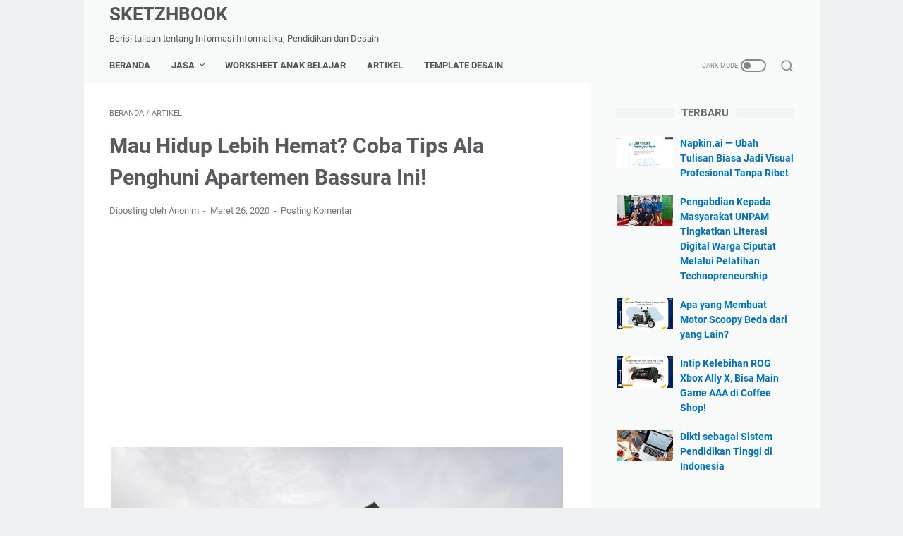

--- FILE ---
content_type: text/html; charset=utf-8
request_url: https://www.google.com/recaptcha/api2/aframe
body_size: 267
content:
<!DOCTYPE HTML><html><head><meta http-equiv="content-type" content="text/html; charset=UTF-8"></head><body><script nonce="SUPNATIvnFcJq3oWnn_z3A">/** Anti-fraud and anti-abuse applications only. See google.com/recaptcha */ try{var clients={'sodar':'https://pagead2.googlesyndication.com/pagead/sodar?'};window.addEventListener("message",function(a){try{if(a.source===window.parent){var b=JSON.parse(a.data);var c=clients[b['id']];if(c){var d=document.createElement('img');d.src=c+b['params']+'&rc='+(localStorage.getItem("rc::a")?sessionStorage.getItem("rc::b"):"");window.document.body.appendChild(d);sessionStorage.setItem("rc::e",parseInt(sessionStorage.getItem("rc::e")||0)+1);localStorage.setItem("rc::h",'1768518430450');}}}catch(b){}});window.parent.postMessage("_grecaptcha_ready", "*");}catch(b){}</script></body></html>

--- FILE ---
content_type: text/javascript; charset=UTF-8
request_url: https://www.sketzhbook.com/feeds/posts/summary/-/Artikel?alt=json-in-script&callback=bacaJuga&max-results=5
body_size: 3512
content:
// API callback
bacaJuga({"version":"1.0","encoding":"UTF-8","feed":{"xmlns":"http://www.w3.org/2005/Atom","xmlns$openSearch":"http://a9.com/-/spec/opensearchrss/1.0/","xmlns$blogger":"http://schemas.google.com/blogger/2008","xmlns$georss":"http://www.georss.org/georss","xmlns$gd":"http://schemas.google.com/g/2005","xmlns$thr":"http://purl.org/syndication/thread/1.0","id":{"$t":"tag:blogger.com,1999:blog-8054679498609218029"},"updated":{"$t":"2026-01-11T22:55:13.068+07:00"},"category":[{"term":"Artikel"},{"term":"Desain"},{"term":"Advertorial"},{"term":"Produk"},{"term":"Worksheet"},{"term":"Sekolah"},{"term":"Jasa"},{"term":"Jurnal"}],"title":{"type":"text","$t":"SKETZHBOOK"},"subtitle":{"type":"html","$t":"Berisi tulisan tentang Informasi Informatika, Pendidikan dan Desain"},"link":[{"rel":"http://schemas.google.com/g/2005#feed","type":"application/atom+xml","href":"https:\/\/www.sketzhbook.com\/feeds\/posts\/summary"},{"rel":"self","type":"application/atom+xml","href":"https:\/\/www.blogger.com\/feeds\/8054679498609218029\/posts\/summary\/-\/Artikel?alt=json-in-script\u0026max-results=5"},{"rel":"alternate","type":"text/html","href":"https:\/\/www.sketzhbook.com\/search\/label\/Artikel"},{"rel":"hub","href":"http://pubsubhubbub.appspot.com/"},{"rel":"next","type":"application/atom+xml","href":"https:\/\/www.blogger.com\/feeds\/8054679498609218029\/posts\/summary\/-\/Artikel\/-\/Artikel?alt=json-in-script\u0026start-index=6\u0026max-results=5"}],"author":[{"name":{"$t":"Sketzhbook"},"uri":{"$t":"http:\/\/www.blogger.com\/profile\/18370071574126539662"},"email":{"$t":"noreply@blogger.com"},"gd$image":{"rel":"http://schemas.google.com/g/2005#thumbnail","width":"32","height":"32","src":"\/\/blogger.googleusercontent.com\/img\/b\/R29vZ2xl\/AVvXsEi9MuDqtX7FblJQAQZtYZ1-nuBSw2U8lbzq9IUXM4CQ759uY82MVS0twMcoQ_pPxnU8wkncrZ94S7qf8vnwq6R0BjHSzyBx49mC5hkz2hLOstpbpPbSULiPCq29MErl3dZKdVMlTJF1JMdfVUqYpdejQWCpWHQfBCAZ2qNXePCLoduWnZU\/s220\/avatar-38761.11674832681.png"}}],"generator":{"version":"7.00","uri":"http://www.blogger.com","$t":"Blogger"},"openSearch$totalResults":{"$t":"155"},"openSearch$startIndex":{"$t":"1"},"openSearch$itemsPerPage":{"$t":"5"},"entry":[{"id":{"$t":"tag:blogger.com,1999:blog-8054679498609218029.post-1813446977271066758"},"published":{"$t":"2025-12-28T18:42:00.002+07:00"},"updated":{"$t":"2025-12-28T18:42:13.268+07:00"},"category":[{"scheme":"http://www.blogger.com/atom/ns#","term":"Artikel"}],"title":{"type":"text","$t":"Napkin.ai — Ubah Tulisan Biasa Jadi Visual Profesional Tanpa Ribet"},"summary":{"type":"text","$t":"\n\n\n\n\n\n  \n    Bayangkan kamu sedang menulis ide panjang tentang strategi pemasaran, catatan kuliah,\n    atau konsep produk. Lalu, dengan satu klik, semuanya berubah menjadi diagram,\n    infografis, atau flowchart yang terlihat profesional. Itulah konsep utama dari\n    Napkin.ai, sebuah alat berbasis AI yang mengubah teks menjadi visual\n    secara otomatis.\n  \n\n  \n    Situs resminya bisa kamu "},"link":[{"rel":"replies","type":"application/atom+xml","href":"https:\/\/www.sketzhbook.com\/feeds\/1813446977271066758\/comments\/default","title":"Posting Komentar"},{"rel":"replies","type":"text/html","href":"https:\/\/www.sketzhbook.com\/2025\/12\/napkinai-ubah-tulisan-biasa-jadi-visual.html#comment-form","title":"0 Komentar"},{"rel":"edit","type":"application/atom+xml","href":"https:\/\/www.blogger.com\/feeds\/8054679498609218029\/posts\/default\/1813446977271066758"},{"rel":"self","type":"application/atom+xml","href":"https:\/\/www.blogger.com\/feeds\/8054679498609218029\/posts\/default\/1813446977271066758"},{"rel":"alternate","type":"text/html","href":"https:\/\/www.sketzhbook.com\/2025\/12\/napkinai-ubah-tulisan-biasa-jadi-visual.html","title":"Napkin.ai — Ubah Tulisan Biasa Jadi Visual Profesional Tanpa Ribet"}],"author":[{"name":{"$t":"Sketzhbook"},"uri":{"$t":"http:\/\/www.blogger.com\/profile\/18370071574126539662"},"email":{"$t":"noreply@blogger.com"},"gd$image":{"rel":"http://schemas.google.com/g/2005#thumbnail","width":"32","height":"32","src":"\/\/blogger.googleusercontent.com\/img\/b\/R29vZ2xl\/AVvXsEi9MuDqtX7FblJQAQZtYZ1-nuBSw2U8lbzq9IUXM4CQ759uY82MVS0twMcoQ_pPxnU8wkncrZ94S7qf8vnwq6R0BjHSzyBx49mC5hkz2hLOstpbpPbSULiPCq29MErl3dZKdVMlTJF1JMdfVUqYpdejQWCpWHQfBCAZ2qNXePCLoduWnZU\/s220\/avatar-38761.11674832681.png"}}],"media$thumbnail":{"xmlns$media":"http://search.yahoo.com/mrss/","url":"https:\/\/blogger.googleusercontent.com\/img\/b\/R29vZ2xl\/AVvXsEiDjbVaDwQjTOZFlmdaIgx6By2E5YphyhRZE3e6bXmScjMyyM9oBPAMiCpkxccfxTKJtthakW6WpXuSaX4p4P4jrYJ-VpuZptMVzIfDWjE7dFr10-qdb1XzrJ5MOh5oA09qOFquPmB7Ds-_NTPF1ruwtGgMqMbJKnp3oY_w3YHOyfdWMSjK62FFAZ2VLz7r\/s72-c\/Screenshot_28-12-2025_184136_www.napkin.ai.jpeg","height":"72","width":"72"},"thr$total":{"$t":"0"}},{"id":{"$t":"tag:blogger.com,1999:blog-8054679498609218029.post-528997431050647947"},"published":{"$t":"2025-12-14T14:17:00.001+07:00"},"updated":{"$t":"2025-12-14T14:17:37.453+07:00"},"category":[{"scheme":"http://www.blogger.com/atom/ns#","term":"Artikel"}],"title":{"type":"text","$t":"Pengabdian Kepada Masyarakat UNPAM Tingkatkan Literasi Digital Warga Ciputat Melalui Pelatihan Technopreneurship"},"summary":{"type":"text","$t":"\u003C!DOCTYPE html\u003E\n\n\n    \n    Pengabdian Kepada Masyarakat UNPAM Tingkatkan Literasi Digital\n  \n    p {text-align: justify}\n    \n\n\n\n    \n\n    \n        Universitas Pamulang (UNPAM) melalui Lembaga Penelitian dan Pengabdian Kepada Masyarakat (LPPM) \n        Fakultas Ilmu Komputer secara konsisten melaksanakan program pengabdian kepada masyarakat \n        sebagai wujud pelaksanaan Tri Dharma Perguruan "},"link":[{"rel":"replies","type":"application/atom+xml","href":"https:\/\/www.sketzhbook.com\/feeds\/528997431050647947\/comments\/default","title":"Posting Komentar"},{"rel":"replies","type":"text/html","href":"https:\/\/www.sketzhbook.com\/2025\/12\/pengabdian-kepada-masyarakat-unpam-tingkatkan-literasi-digital-warga-ciputat-melalui-pelatihan-technopreneurship.html#comment-form","title":"0 Komentar"},{"rel":"edit","type":"application/atom+xml","href":"https:\/\/www.blogger.com\/feeds\/8054679498609218029\/posts\/default\/528997431050647947"},{"rel":"self","type":"application/atom+xml","href":"https:\/\/www.blogger.com\/feeds\/8054679498609218029\/posts\/default\/528997431050647947"},{"rel":"alternate","type":"text/html","href":"https:\/\/www.sketzhbook.com\/2025\/12\/pengabdian-kepada-masyarakat-unpam-tingkatkan-literasi-digital-warga-ciputat-melalui-pelatihan-technopreneurship.html","title":"Pengabdian Kepada Masyarakat UNPAM Tingkatkan Literasi Digital Warga Ciputat Melalui Pelatihan Technopreneurship"}],"author":[{"name":{"$t":"Sketzhbook"},"uri":{"$t":"http:\/\/www.blogger.com\/profile\/18370071574126539662"},"email":{"$t":"noreply@blogger.com"},"gd$image":{"rel":"http://schemas.google.com/g/2005#thumbnail","width":"32","height":"32","src":"\/\/blogger.googleusercontent.com\/img\/b\/R29vZ2xl\/AVvXsEi9MuDqtX7FblJQAQZtYZ1-nuBSw2U8lbzq9IUXM4CQ759uY82MVS0twMcoQ_pPxnU8wkncrZ94S7qf8vnwq6R0BjHSzyBx49mC5hkz2hLOstpbpPbSULiPCq29MErl3dZKdVMlTJF1JMdfVUqYpdejQWCpWHQfBCAZ2qNXePCLoduWnZU\/s220\/avatar-38761.11674832681.png"}}],"media$thumbnail":{"xmlns$media":"http://search.yahoo.com/mrss/","url":"https:\/\/blogger.googleusercontent.com\/img\/b\/R29vZ2xl\/AVvXsEj7pxyTOIC1jRGCnRSn2gqg4jbKdBvVoI9wkgrkdp1PrcTyIDOMYTbRY0t_zGX6SOcKY1Oau8-yGFAFAERXBt3w1ABrwkbXeH66IzPutQZpXUEHBR_em6MPpktr5P3CnWDOBb3gr30LClIIMYPjObwI4WHupsEWk8Y-r9MXMa7Rmc8kXV4cEoKo1yD4JDnI\/s72-c\/1.png.jpg","height":"72","width":"72"},"thr$total":{"$t":"0"}},{"id":{"$t":"tag:blogger.com,1999:blog-8054679498609218029.post-5433437943295158420"},"published":{"$t":"2025-12-07T15:52:00.004+07:00"},"updated":{"$t":"2025-12-07T19:38:20.330+07:00"},"category":[{"scheme":"http://www.blogger.com/atom/ns#","term":"Advertorial"},{"scheme":"http://www.blogger.com/atom/ns#","term":"Artikel"}],"title":{"type":"text","$t":"Apa yang Membuat Motor Scoopy Beda dari yang Lain?"},"summary":{"type":"text","$t":"\u003C!DOCTYPE html\u003E\n\n\n  \n  \n  Apa yang Membuat Motor Scoopy Beda dari yang Lain?\n  \n  \n  \n\n  \u003C!-- Open Graph --\u003E\n  \n  \n  \n  \n\n  \u003C!-- Structured Data --\u003E\n  \n  {\n    \"@context\": \"https:\/\/schema.org\",\n    \"@type\": \"Article\",\n    \"headline\": \"Apa yang Membuat Motor Scoopy Beda dari yang Lain?\",\n    \"author\": {\"@type\": \"Person\", \"name\": \"sketzhbook\"},\n    \"publisher\": {\"@type\": \"Organization\", \"name\": \""},"link":[{"rel":"replies","type":"application/atom+xml","href":"https:\/\/www.sketzhbook.com\/feeds\/5433437943295158420\/comments\/default","title":"Posting Komentar"},{"rel":"replies","type":"text/html","href":"https:\/\/www.sketzhbook.com\/2025\/12\/apa-yang-membuat-motor-scoopy-beda-dari-yang-lain.html#comment-form","title":"0 Komentar"},{"rel":"edit","type":"application/atom+xml","href":"https:\/\/www.blogger.com\/feeds\/8054679498609218029\/posts\/default\/5433437943295158420"},{"rel":"self","type":"application/atom+xml","href":"https:\/\/www.blogger.com\/feeds\/8054679498609218029\/posts\/default\/5433437943295158420"},{"rel":"alternate","type":"text/html","href":"https:\/\/www.sketzhbook.com\/2025\/12\/apa-yang-membuat-motor-scoopy-beda-dari-yang-lain.html","title":"Apa yang Membuat Motor Scoopy Beda dari yang Lain?"}],"author":[{"name":{"$t":"Sketzhbook"},"uri":{"$t":"http:\/\/www.blogger.com\/profile\/18370071574126539662"},"email":{"$t":"noreply@blogger.com"},"gd$image":{"rel":"http://schemas.google.com/g/2005#thumbnail","width":"32","height":"32","src":"\/\/blogger.googleusercontent.com\/img\/b\/R29vZ2xl\/AVvXsEi9MuDqtX7FblJQAQZtYZ1-nuBSw2U8lbzq9IUXM4CQ759uY82MVS0twMcoQ_pPxnU8wkncrZ94S7qf8vnwq6R0BjHSzyBx49mC5hkz2hLOstpbpPbSULiPCq29MErl3dZKdVMlTJF1JMdfVUqYpdejQWCpWHQfBCAZ2qNXePCLoduWnZU\/s220\/avatar-38761.11674832681.png"}}],"media$thumbnail":{"xmlns$media":"http://search.yahoo.com/mrss/","url":"https:\/\/blogger.googleusercontent.com\/img\/b\/R29vZ2xl\/AVvXsEiVXmDugEXuqpm_RM2mRk28DMyQ5WLI9Jj5K5tMiX4x7ziKBvKrKvZ5WSq4o0mrqVKG_U_eUO7OiBPqGoa3WxgimZcuZTDNhx5OBQgu5Wk7zjjHMZD6NBbnldS6ixealNrroqVy34BWZ3Z372TrGeNzJmLh34G1vcOa7QS-wFskE3XYY2Ta2sKx4zvGmpg4\/s72-c\/scoopy.jpg","height":"72","width":"72"},"thr$total":{"$t":"0"}},{"id":{"$t":"tag:blogger.com,1999:blog-8054679498609218029.post-1316253037706211509"},"published":{"$t":"2025-12-06T10:31:00.002+07:00"},"updated":{"$t":"2025-12-07T20:30:45.759+07:00"},"category":[{"scheme":"http://www.blogger.com/atom/ns#","term":"Advertorial"},{"scheme":"http://www.blogger.com/atom/ns#","term":"Artikel"}],"title":{"type":"text","$t":"Intip Kelebihan ROG Xbox Ally X, Bisa Main Game AAA di Coffee Shop!"},"summary":{"type":"text","$t":"\u003C!doctype html\u003E\n\n\n  \n  \n  Intip Kelebihan ROG Xbox Ally X — Bisa Main Game AAA di Coffee Shop!\n  \n  \n  \n  \n  \n  \n  \n    p {text-align: justify}\n    \n  \n\n\n  \n    \n\nSaat ini, banyak gamer dan profesional muda mencari perangkat gaming yang tidak hanya kuat, tetapi juga praktis dan mudah dibawa ke mana saja. ROG Xbox Ally X hadir sebagai solusi tepat bagi kamu yang ingin merasakan pengalaman bermain "},"link":[{"rel":"replies","type":"application/atom+xml","href":"https:\/\/www.sketzhbook.com\/feeds\/1316253037706211509\/comments\/default","title":"Posting Komentar"},{"rel":"replies","type":"text/html","href":"https:\/\/www.sketzhbook.com\/2025\/12\/intip-kelebihan-rog-xbox-ally-x-bisa-main-game-AAA.html#comment-form","title":"0 Komentar"},{"rel":"edit","type":"application/atom+xml","href":"https:\/\/www.blogger.com\/feeds\/8054679498609218029\/posts\/default\/1316253037706211509"},{"rel":"self","type":"application/atom+xml","href":"https:\/\/www.blogger.com\/feeds\/8054679498609218029\/posts\/default\/1316253037706211509"},{"rel":"alternate","type":"text/html","href":"https:\/\/www.sketzhbook.com\/2025\/12\/intip-kelebihan-rog-xbox-ally-x-bisa-main-game-AAA.html","title":"Intip Kelebihan ROG Xbox Ally X, Bisa Main Game AAA di Coffee Shop!"}],"author":[{"name":{"$t":"Sketzhbook"},"uri":{"$t":"http:\/\/www.blogger.com\/profile\/18370071574126539662"},"email":{"$t":"noreply@blogger.com"},"gd$image":{"rel":"http://schemas.google.com/g/2005#thumbnail","width":"32","height":"32","src":"\/\/blogger.googleusercontent.com\/img\/b\/R29vZ2xl\/AVvXsEi9MuDqtX7FblJQAQZtYZ1-nuBSw2U8lbzq9IUXM4CQ759uY82MVS0twMcoQ_pPxnU8wkncrZ94S7qf8vnwq6R0BjHSzyBx49mC5hkz2hLOstpbpPbSULiPCq29MErl3dZKdVMlTJF1JMdfVUqYpdejQWCpWHQfBCAZ2qNXePCLoduWnZU\/s220\/avatar-38761.11674832681.png"}}],"media$thumbnail":{"xmlns$media":"http://search.yahoo.com/mrss/","url":"https:\/\/blogger.googleusercontent.com\/img\/b\/R29vZ2xl\/AVvXsEi4g0Cvlnrrejmi3kt8YZdz_A9j4gukr8O016Ndkv4eNN6FUEiXDn7gjVeyhIVpZrhlwhKcMEJ6WaJmOjmCcb6i0PNRSz1GaSwS74MEcnx1uSlFM2cLgH7jdoKVuG16yJ8qDUd-W3hhWxNDgMa_f7JrSmwhy7KZnK4ohgF_kqlNaEWAj1pBi3lO7eV0fW1q\/s72-c\/Sewa%20Laptop.jpg","height":"72","width":"72"},"thr$total":{"$t":"0"}},{"id":{"$t":"tag:blogger.com,1999:blog-8054679498609218029.post-868181609683289653"},"published":{"$t":"2025-11-27T15:59:00.000+07:00"},"updated":{"$t":"2025-11-27T15:59:08.227+07:00"},"category":[{"scheme":"http://www.blogger.com/atom/ns#","term":"Artikel"}],"title":{"type":"text","$t":"Dikti sebagai Sistem Pendidikan Tinggi di Indonesia"},"summary":{"type":"text","$t":"\u003C!DOCTYPE html\u003E\n\n\n    \n    Dikti sebagai Sistem Pendidikan Tinggi di Indonesia (Pendapat Akademik)\n    \n    \n\n    p {text-align: justify }\n\n  \n\n\n    \nPenulis: Ragil Nur Iman, S.Kom., M.Kom. \u0026nbsp;|\u0026nbsp; Tanggal: 27 November 2025\n    \n        Direktorat Jenderal Pendidikan Tinggi (Dikti) dapat dipahami sebagai suatu sistem yang mengorganisasi, \n        mengelola, dan mengarahkan penyelenggaraan "},"link":[{"rel":"replies","type":"application/atom+xml","href":"https:\/\/www.sketzhbook.com\/feeds\/868181609683289653\/comments\/default","title":"Posting Komentar"},{"rel":"replies","type":"text/html","href":"https:\/\/www.sketzhbook.com\/2025\/11\/dikti-sebagai-sistem-pendidikan-tinggi.html#comment-form","title":"0 Komentar"},{"rel":"edit","type":"application/atom+xml","href":"https:\/\/www.blogger.com\/feeds\/8054679498609218029\/posts\/default\/868181609683289653"},{"rel":"self","type":"application/atom+xml","href":"https:\/\/www.blogger.com\/feeds\/8054679498609218029\/posts\/default\/868181609683289653"},{"rel":"alternate","type":"text/html","href":"https:\/\/www.sketzhbook.com\/2025\/11\/dikti-sebagai-sistem-pendidikan-tinggi.html","title":"Dikti sebagai Sistem Pendidikan Tinggi di Indonesia"}],"author":[{"name":{"$t":"Sketzhbook"},"uri":{"$t":"http:\/\/www.blogger.com\/profile\/18370071574126539662"},"email":{"$t":"noreply@blogger.com"},"gd$image":{"rel":"http://schemas.google.com/g/2005#thumbnail","width":"32","height":"32","src":"\/\/blogger.googleusercontent.com\/img\/b\/R29vZ2xl\/AVvXsEi9MuDqtX7FblJQAQZtYZ1-nuBSw2U8lbzq9IUXM4CQ759uY82MVS0twMcoQ_pPxnU8wkncrZ94S7qf8vnwq6R0BjHSzyBx49mC5hkz2hLOstpbpPbSULiPCq29MErl3dZKdVMlTJF1JMdfVUqYpdejQWCpWHQfBCAZ2qNXePCLoduWnZU\/s220\/avatar-38761.11674832681.png"}}],"media$thumbnail":{"xmlns$media":"http://search.yahoo.com/mrss/","url":"https:\/\/blogger.googleusercontent.com\/img\/b\/R29vZ2xl\/AVvXsEhuf2cPpXyt8sX_amcP_Jpuu_-F840CFwdwwpm06tRqFmhK1YNBOKs5-hxMHbjKPxvGVQI7nIS5xsx65LClAB1A1inDS9m0oIHkbV88R46q9NyzSytV_16Lzi8vXwd6eB5PgLykw1QiKfUuwHuZbs3tEbKEi00HeaQu1iZ-IkiD46kjata1KwDkVVYg9I-B\/s72-c\/IMGsd.jpg","height":"72","width":"72"},"thr$total":{"$t":"0"}}]}});

--- FILE ---
content_type: text/javascript; charset=UTF-8
request_url: https://www.sketzhbook.com/feeds/posts/summary/-/Artikel?alt=json-in-script&orderby=updated&max-results=0&callback=msRandomIndex
body_size: 617
content:
// API callback
msRandomIndex({"version":"1.0","encoding":"UTF-8","feed":{"xmlns":"http://www.w3.org/2005/Atom","xmlns$openSearch":"http://a9.com/-/spec/opensearchrss/1.0/","xmlns$blogger":"http://schemas.google.com/blogger/2008","xmlns$georss":"http://www.georss.org/georss","xmlns$gd":"http://schemas.google.com/g/2005","xmlns$thr":"http://purl.org/syndication/thread/1.0","id":{"$t":"tag:blogger.com,1999:blog-8054679498609218029"},"updated":{"$t":"2026-01-11T22:55:13.068+07:00"},"category":[{"term":"Artikel"},{"term":"Desain"},{"term":"Advertorial"},{"term":"Produk"},{"term":"Worksheet"},{"term":"Sekolah"},{"term":"Jasa"},{"term":"Jurnal"}],"title":{"type":"text","$t":"SKETZHBOOK"},"subtitle":{"type":"html","$t":"Berisi tulisan tentang Informasi Informatika, Pendidikan dan Desain"},"link":[{"rel":"http://schemas.google.com/g/2005#feed","type":"application/atom+xml","href":"https:\/\/www.sketzhbook.com\/feeds\/posts\/summary"},{"rel":"self","type":"application/atom+xml","href":"https:\/\/www.blogger.com\/feeds\/8054679498609218029\/posts\/summary\/-\/Artikel?alt=json-in-script\u0026max-results=0\u0026orderby=updated"},{"rel":"alternate","type":"text/html","href":"https:\/\/www.sketzhbook.com\/search\/label\/Artikel"},{"rel":"hub","href":"http://pubsubhubbub.appspot.com/"}],"author":[{"name":{"$t":"Sketzhbook"},"uri":{"$t":"http:\/\/www.blogger.com\/profile\/18370071574126539662"},"email":{"$t":"noreply@blogger.com"},"gd$image":{"rel":"http://schemas.google.com/g/2005#thumbnail","width":"32","height":"32","src":"\/\/blogger.googleusercontent.com\/img\/b\/R29vZ2xl\/AVvXsEi9MuDqtX7FblJQAQZtYZ1-nuBSw2U8lbzq9IUXM4CQ759uY82MVS0twMcoQ_pPxnU8wkncrZ94S7qf8vnwq6R0BjHSzyBx49mC5hkz2hLOstpbpPbSULiPCq29MErl3dZKdVMlTJF1JMdfVUqYpdejQWCpWHQfBCAZ2qNXePCLoduWnZU\/s220\/avatar-38761.11674832681.png"}}],"generator":{"version":"7.00","uri":"http://www.blogger.com","$t":"Blogger"},"openSearch$totalResults":{"$t":"155"},"openSearch$startIndex":{"$t":"1"},"openSearch$itemsPerPage":{"$t":"0"}}});